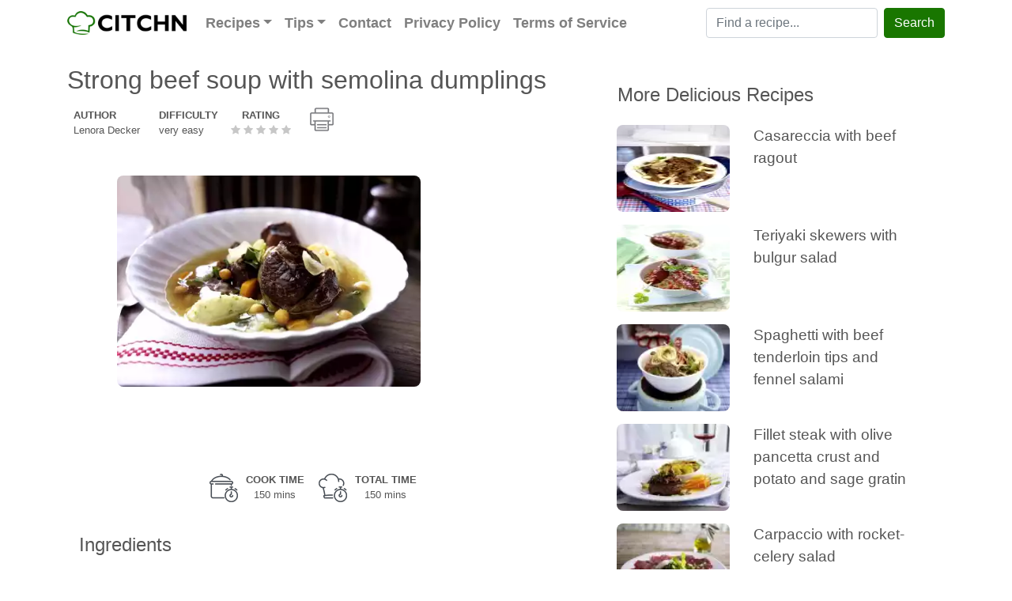

--- FILE ---
content_type: text/html; charset=utf-8
request_url: https://www.google.com/recaptcha/api2/aframe
body_size: 224
content:
<!DOCTYPE HTML><html><head><meta http-equiv="content-type" content="text/html; charset=UTF-8"></head><body><script nonce="E2bXQgLD83MbkRRg3H_k-Q">/** Anti-fraud and anti-abuse applications only. See google.com/recaptcha */ try{var clients={'sodar':'https://pagead2.googlesyndication.com/pagead/sodar?'};window.addEventListener("message",function(a){try{if(a.source===window.parent){var b=JSON.parse(a.data);var c=clients[b['id']];if(c){var d=document.createElement('img');d.src=c+b['params']+'&rc='+(localStorage.getItem("rc::a")?sessionStorage.getItem("rc::b"):"");window.document.body.appendChild(d);sessionStorage.setItem("rc::e",parseInt(sessionStorage.getItem("rc::e")||0)+1);localStorage.setItem("rc::h",'1769657790323');}}}catch(b){}});window.parent.postMessage("_grecaptcha_ready", "*");}catch(b){}</script></body></html>